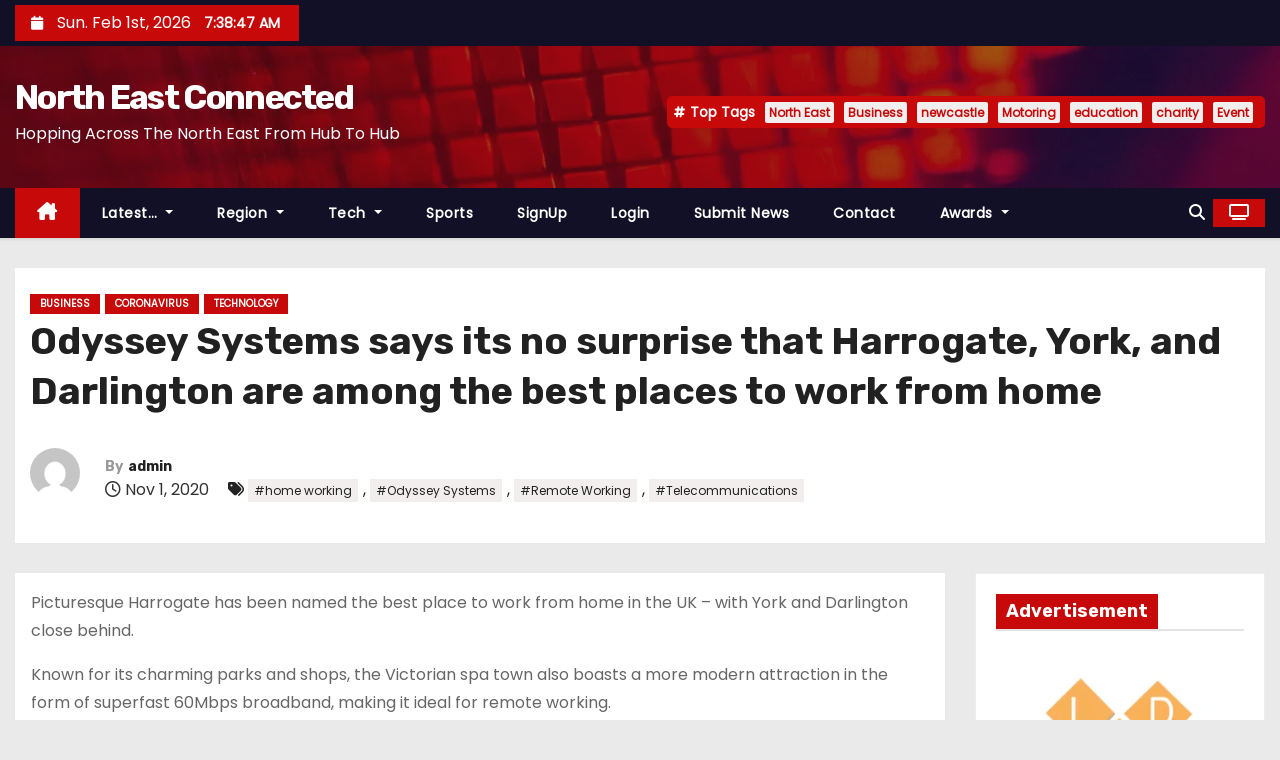

--- FILE ---
content_type: application/javascript
request_url: https://neconnected.b-cdn.net/wp-content/themes/newses/js/navigation.js?ver=6.9
body_size: 300
content:
(function(){const t=document.getElementById("site-navigation");if(!t)return;const e=t.getElementsByTagName("button")[0];if("undefined"==typeof e)return;const n=t.getElementsByTagName("ul")[0];if("undefined"==typeof n){e.style.display="none";return}n.classList.contains("nav-menu")||n.classList.add("nav-menu"),e.addEventListener("click",function(){t.classList.toggle("toggled"),e.getAttribute("aria-expanded")==="true"?e.setAttribute("aria-expanded","false"):e.setAttribute("aria-expanded","true")}),document.addEventListener("click",function(n){const s=t.contains(n.target);s||(t.classList.remove("toggled"),e.setAttribute("aria-expanded","false"))});const o=n.getElementsByTagName("a"),i=n.querySelectorAll(".menu-item-has-children > a, .page_item_has_children > a");for(const e of o)e.addEventListener("focus",s,!0),e.addEventListener("blur",s,!0);for(const e of i)e.addEventListener("touchstart",s,!1);function s(){if(event.type==="focus"||event.type==="blur"){let e=this;for(;!e.classList.contains("nav-menu");)"li"===e.tagName.toLowerCase()&&e.classList.toggle("focus"),e=e.parentNode}if(event.type==="touchstart"){const e=this.parentNode;event.preventDefault();for(const t of e.parentNode.children)e!==t&&t.classList.remove("focus");e.classList.toggle("focus")}}})()